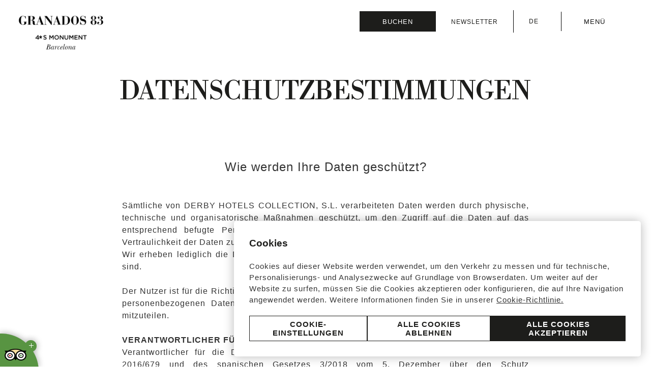

--- FILE ---
content_type: text/html; charset=utf-8
request_url: https://www.hotelgranados83.com/de/privacy
body_size: 10349
content:
<!DOCTYPE html>
<html lang="de">
    <head>
        <link rel="preconnect" href="https://fonts.googleapis.com/" crossorigin><link rel="preconnect" href="https://fonts.gstatic.com/" crossorigin><link rel="preload" as="style" href="https://fonts.googleapis.com/css?family=Libre+Bodoni:ital,wght@0,400;0,500;0,600,0,700;1,400;1,500;1,600;1,700;1,800;1,900|Inter,+IBM+Plex+Sans:ital,wght@0,300;0,400;0,500;0,600;0,700;1,300;1,400;1,500;1,600;1,700;1,800;1,900|Inter,+IBM+Plex+Sans:ital,wght@0,300;0,400;0,500;0,600;0,700;1,300;1,400;1,500;1,600;1,700;1,800;1,900&display=swap"><link rel="stylesheet" href="https://fonts.googleapis.com/css?family=Libre+Bodoni:ital,wght@0,400;0,500;0,600,0,700;1,400;1,500;1,600;1,700;1,800;1,900|Inter,+IBM+Plex+Sans:ital,wght@0,300;0,400;0,500;0,600;0,700;1,300;1,400;1,500;1,600;1,700;1,800;1,900|Inter,+IBM+Plex+Sans:ital,wght@0,300;0,400;0,500;0,600;0,700;1,300;1,400;1,500;1,600;1,700;1,800;1,900&display=swap"/><style>:root{ --brand-color-1: #1D1D1B;--brand-color-1-80: #4a4a49;--brand-color-1-60: #777776;--brand-color-1-40: #a5a5a4;--brand-color-1-20: #d2d2d1;--brand-color-1-10: #e9e9e9;--brand-color-1-7: #efefef;--brand-color-1-5: #f3f3f3;--brand-color-2: #C2BAB0;--brand-color-2-80: #cec8c0;--brand-color-2-60: #dad6d0;--brand-color-2-40: #e7e3df;--brand-color-2-20: #f3f1ef;--brand-color-2-10: #f9f9f8;--brand-color-2-7: #fbfaf9;--brand-color-2-5: #fcfbfb;--brand-color-3: #A1A1A1;--brand-color-3-80: #b4b4b4;--brand-color-3-60: #c7c7c7;--brand-color-3-40: #d9d9d9;--brand-color-3-20: #ececec;--brand-color-3-10: #f6f6f6;--brand-color-3-7: #f8f8f8;--brand-color-3-5: #fafafa;--complementary-color-1: #1D1D1B;--complementary-color-1-light: #777776;--topbar-bg-color: #1D1D1B;--complementary-color-2: #FFFFFF;--complementary-color-2-light: #ffffff;--headings-color: #1D1D1B;--text-color: #333333;--small-text-color: #999999;--headings-font: "Libre Bodoni";--text-font: "Inter, IBM Plex Sans";--small-text-font: "Inter, IBM Plex Sans";--accent-banana: #FFF34A; }</style>
        
        <link rel="shortcut icon" href="https://fishhotels-sites.s3.eu-west-3.amazonaws.com/uploads/10058bd1-6ba9-4d82-b863-fd1e8395aac1/originals/granados-2.png" type="image/x-icon">

        <title>Datenschutzerklärung des Hotel Granados 83 Barcelona | OFFIZIELLE WEBSITE</title>
    <meta name="keywords" content=""/>
    <meta name="description" content="Alle von DERBY HOTELS COLLECTION, S.L. verarbeiteten Daten werden durch physische, technische und organisatorische Maßnahmen geschützt, um den Zugang zu den Informationen auf autorisiertes Personal zu beschränken und ihre Integrität, Verfügbarkeit und Vertraulichkeit zu gewährleisten."/>

            <meta name="robots" content="index,follow">
    
<!-- Google Tag Manager -->
    <script>(function(w,d,s,l,i){w[l]=w[l]||[];w[l].push({'gtm.start':
                new Date().getTime(),event:'gtm.js'});var f=d.getElementsByTagName(s)[0],
            j=d.createElement(s),dl=l!='dataLayer'?'&l='+l:'';j.async=true;j.src=
            'https://www.googletagmanager.com/gtm.js?id='+i+dl;f.parentNode.insertBefore(j,f);
        })(window,document,'script','dataLayer','GTM-59M4LS');</script>
    <!-- End Google Tag Manager -->


            <link rel="canonical" href="https://www.hotelgranados83.com/de/privacy">
        <link rel="alternate" hreflang="x-default" href="https://www.hotelgranados83.com/es/privacy" />
    
    
                    <link rel="alternate" hreflang="fr" href="https://www.hotelgranados83.com/fr/privacy" />
            
                    <link rel="alternate" hreflang="ca" href="https://www.hotelgranados83.com/ca/privacy" />
            
                    <link rel="alternate" hreflang="es" href="https://www.hotelgranados83.com/es/privacy" />
            
                    <link rel="alternate" hreflang="en" href="https://www.hotelgranados83.com/en/privacy" />
            
                    <link rel="alternate" hreflang="de" href="https://www.hotelgranados83.com/de/privacy" />
            
                    <link rel="alternate" hreflang="it" href="https://www.hotelgranados83.com/it/privacy" />
            
            
    
<meta name="csrf-token" content="MVoqWrfqg6Psj5Gt9ZwkFhRi4o8eetmTUBwA2eRs">
        <meta property="og:url" content="https://www.hotelgranados83.com/de/privacy"/>
        <meta property="og:title" content=""/>
    <meta property="og:description" content=""/>
        
    <meta name="twitter:card" content="summary"/>
    <meta name="twitter:url" content="https://www.hotelgranados83.com/de/privacy"/>
        <meta name="twitter:title" content=""/>
    <meta name="twitter:description" content=""/>
            <link media="all" rel="stylesheet" href="https://www.hotelgranados83.com/designs/design-derby-01/design-derby-01.css?v=1.2.5" /><link rel="preload" as="style" href=https://static.mirai.com/core/index.css?v=1.2.5" onload="this.onload=null;this.rel='stylesheet'"><link rel="stylesheet" type="text/css" href="https://api.fishhotels.com/public/sites/10058bd1-6ba9-4d82-b863-fd1e8395aac1/stylesheet/styles/booking-engine?v=1.2.5"><link rel="stylesheet" type="text/css" href="https://api.fishhotels.com/public/sites/10058bd1-6ba9-4d82-b863-fd1e8395aac1/stylesheet/styles/booking-engine-container?v=1.2.5">
        <meta name="viewport" content="width=device-width, initial-scale=1">
        <!-- POP UP -->


        
        
                    <link media="all" rel="stylesheet" href="https://www.hotelgranados83.com/css/bnn-cookies.css?v=1.0.5" />
<script src="https://www.hotelgranados83.com/js/bnn-cookies.js?v=1.0.5" type="text/javascript"></script>
<script type="text/javascript">
    let texts = {
        "banner": {
            "title": "Cookies",
            "text": "Cookies auf dieser Website werden verwendet, um den Verkehr zu messen und für technische, Personalisierungs- und Analysezwecke auf Grundlage von Browserdaten. Um weiter auf der Website zu surfen, müssen Sie die Cookies akzeptieren oder konfigurieren, die auf Ihre Navigation angewendet werden. Weitere Informationen finden Sie in unserer <a href='https://www.hotelgranados83.com/de/cookies' target='_blank' >Cookie-Richtlinie.</a>",
            "show-config-btn": "Cookie-Einstellungen",
            "reject-all-btn": "Alle Cookies ablehnen",
            "accept-all-btn": "Alle Cookies akzeptieren",
        },
        "layer": {
            "title": "Erweiterte Cookie-Optionen",
            "text": "Um weiter auf der Website zu surfen, müssen Sie die Cookies akzeptieren oder konfigurieren, die auf Ihre Navigation angewendet werden.",
            "show-more": "Mehr Informationen",
            "show-more-link": "https://www.hotelgranados83.com/de/cookies",
            "essential.title": "Unbedingt erforderlich",
            "essential.text": "Diese Cookies sind erforderlich, um die grundlegende Website-Funktionalität zu ermöglichen.",
            "customization.title": "Einstellungen oder Funktionalität",
            "customization.text": "Diese Cookies ermöglichen es uns, relevante Informationen zu speichern, um zwischen Benutzern zu unterscheiden und ihnen eine persönliche Erfahrung zu bieten.",
            "analytical.title": "Statistiken",
            "analytical.text": "Diese Cookies ermöglichen es uns, die Nutzung unserer Website durch Benutzer zu überwachen und zu analysieren.",
            "marketing.title": "Marketing",
            "marketing.text": "Diese Cookies werden verwendet, um gezielte und personalisierte Werbung auf Grundlage des Benutzerprofils anzubieten.",
            "non-classified.title": "Nicht eingeteilt",
            "non-classified.text": "Diese Cookies wurden nicht in Kategorien von Cookies nach ihrem Typ und Zweck eingeteilt.",
            "privacy-label": "Lesen Sie unsere Datenschutzrichtlinie",
            "privacy-link": "https://www.hotelgranados83.com/de/privacy",
            "reject-btn": "Alle ablehnen",
            "accept-btn": "Akzeptieren",
            "accept-all-btn": "Alles akzeptieren"
        }
    };

    const bnnCcm = new BnnCcm(texts);
    bnnCcm.manage();
</script>

<script>
    // Define dataLayer and the gtag function.
    window.dataLayer = window.dataLayer || [];
    function gtag(){dataLayer.push(arguments);}

    // Set default consent to 'denied' as a placeholder
    // Determine actual values based on your own requirements
    gtag('consent', 'default', {
        'ad_storage': 'denied',
        'ad_user_data': 'denied',
        'ad_personalization': 'denied',
        'analytics_storage': 'denied',
        'functionality_storage': 'denied',
        'personalization_storage': 'denied',
        'security_storage': 'granted'
    });

    function updateGtagConsent(consent) {
        // Update the consent value in the dataLayer
        gtag('consent', 'update', consent);
    }
</script>
            </head>
        <body class="preload" data-desktop-width="1200">
        <!-- Google Tag Manager (noscript) -->
    <noscript><iframe src="https://www.googletagmanager.com/ns.html?id=GTM-59M4LS"
                      height="0" width="0" style="display:none;visibility:hidden"></iframe></noscript>
    <!-- End Google Tag Manager (noscript) -->


                <div class="l-site-wrapper">
            <header class="c-header js-header">
    <div class="c-header__start">
        <a class="c-header__logo c-header__logo--color c-logo"
           href="https://www.hotelgranados83.com/de"
           title="Hotel Granados">
            <img class="c-logo__image lazyload"
                 src="https://fishhotels-sites.s3.eu-west-3.amazonaws.com/uploads/10058bd1-6ba9-4d82-b863-fd1e8395aac1/originals/granados.png"
                 title="Hotel Granados"
                 alt="Logo Hotel Granados">
        </a>
        <a class="c-header__logo c-header__logo--white c-logo"
           href="https://www.hotelgranados83.com/de"
           title="Hotel Granados">
            <img class="c-logo__image lazyload"
                 src="https://fishhotels-sites.s3.eu-west-3.amazonaws.com/uploads/10058bd1-6ba9-4d82-b863-fd1e8395aac1/originals/granados-1.png"
                 title="Hotel Granados"
                 alt="Logo Hotel Granados">
        </a>
    </div>

    <div class="c-header__end">
        <div class="c-header__actions c-actions">
            <button type="button" class="c-actions__button c-actions__button--booking
         js-modal-action         "
        title="Reservierung prüfen"
        aria-label="Reservierung prüfen"
         data-modal-name="booking-layer"                 >
        <span class="c-actions__label ">
        Buchen
    </span>
</button>
            <style>
                .c-header__actions {
                    gap: 0;
                }
                .c-actions__newsletter {
                    display: none;
                    padding: 10px;
                }
                @media (min-width:768px){
                    .c-actions__newsletter {
                        display: block;
                    }
                }
                .c-actions__item {
                    padding: 10px 30px;
                    border-right: 1px solid black;
                }
                .is-transparent .c-actions__item {
                    border-right: 1px solid white;
                }
                .c-actions__item-menu {
                    padding: 10px 30px;
                }
            </style>
            <div class="c-newsletter__form">
        <div class="c-actions__newsletter c-actions__button c-actions__item">
            <a href="https://www.hotelgranados83.com/de/newsletter" target="_self" title="Newsletter" class="c-lang-selector__action">
                <span class="c-lang-selector__lang">NEWSLETTER</span>
            </a>
        </div>
    </div>
            <div class="c-actions__lang-selector c-lang-selector--dropdown c-actions__item c-lang-selector js-lang-selector">
                    <div class="c-lang-selector__action  js-lang-selector-action ">
                                                    <span class="c-lang-selector__lang">
                        de
                    </span>
                                                    <svg class=" c-icon  c-lang-selector__arrow">
                        <use xlink:href="/designs/design-derby-01/design-derby-01-symbols.svg?v=1.1.1#icon--expand"
                             fill="/designs/design-derby-01/design-derby-01-symbols.svg?v=1.1.1#" />
                    </svg>
                            </div>
                                        <ul class="c-lang-selector__list  js-lang-selector-list ">
                                                            <li class="c-lang-selector__item js-lang-selector-item ">
                            <a href="https://www.hotelgranados83.com/fr/privacy" title="Confidentialité">
                                fr
                            </a>
                        </li>
                                                                                <li class="c-lang-selector__item js-lang-selector-item ">
                            <a href="https://www.hotelgranados83.com/ca/privacy" title="Privacitat">
                                ca
                            </a>
                        </li>
                                                                                <li class="c-lang-selector__item js-lang-selector-item ">
                            <a href="https://www.hotelgranados83.com/es/privacy" title="Privacidad">
                                es
                            </a>
                        </li>
                                                                                <li class="c-lang-selector__item js-lang-selector-item ">
                            <a href="https://www.hotelgranados83.com/en/privacy" title="Privacy">
                                en
                            </a>
                        </li>
                                                                                                                    <li class="c-lang-selector__item js-lang-selector-item ">
                            <a href="https://www.hotelgranados83.com/it/privacy" title="Privacy">
                                it
                            </a>
                        </li>
                                                </ul>
            </div>
            <button type="button" class="c-actions__button c-actions__button--menu js-modal-action js-modal-action-menu c-actions__item-menu"
        data-modal-name="menu"
        data-menu-open="Menü"
         data-menu-close="Schließen"         title="Menü">
    <svg class="c-actions__icon-menu c-icon">
        <use href="/designs/design-derby-01/design-derby-01-symbols.svg?v=1.1.1#icon--menu" fill="/designs/design-derby-01/design-derby-01-symbols.svg?v=1.1.1#" />
    </svg>
    <svg class="c-actions__icon-close c-icon  ">
        <use href="/designs/design-derby-01/design-derby-01-symbols.svg?v=1.1.1#icon--menu-close" fill="/designs/design-derby-01/design-derby-01-symbols.svg?v=1.1.1#" />
    </svg>
    <span class="c-actions__label js-label-menu">
                    Menü
            </span>
</button>
        </div>
    </div>
    <nav class="c-nav c-header__nav js-nav js-modal" data-modal-name="menu">
        <div class="c-nav__inner">
            <div class="c-nav__claim">Erkunden Sie das Hotel</div>
            <ul class="c-nav__menu">
                                                            <li class="c-nav__menu-item js-menu-item "  aria-haspopup="true" >
                            <div class="c-nav__link-wrapper">
                                <a href="https://www.hotelgranados83.com/de/Schlafzimmer" class="c-nav__link"
                                   title="Schlafzimmer">
                                    Schlafzimmer
                                </a>
                                                                    <svg class="c-nav__arrow c-icon  js-submenu-action">
                                        <use xlink:href="/designs/design-derby-01/design-derby-01-symbols.svg?v=1.1.1#icon--expand" fill="/designs/design-derby-01/design-derby-01-symbols.svg?v=1.1.1#" />
                                    </svg>
                                                            </div>
                                                            <ul class="c-nav__submenu js-submenu">
                                                                                                                        <li class="c-nav__submenu-item ">
                                                <a href="https://www.hotelgranados83.com/de/familienzimmer"
                                                   class="c-nav__submenu-link " title="Familienzimmer">
                                                    Familienzimmer
                                                </a>
                                            </li>
                                                                                                                                                                <li class="c-nav__submenu-item ">
                                                <a href="https://www.hotelgranados83.com/de/duplex-zimmer"
                                                   class="c-nav__submenu-link " title="Duplex Zimmer">
                                                    Duplex Zimmer
                                                </a>
                                            </li>
                                                                                                                                                                <li class="c-nav__submenu-item ">
                                                <a href="https://www.hotelgranados83.com/de/executive-doppelzimmer"
                                                   class="c-nav__submenu-link " title="Executive-Doppelzimmer">
                                                    Executive-Doppelzimmer
                                                </a>
                                            </li>
                                                                                                                                                                <li class="c-nav__submenu-item ">
                                                <a href="https://www.hotelgranados83.com/de/standard-doppelzimmer"
                                                   class="c-nav__submenu-link " title="Standard-Doppelzimmer">
                                                    Standard-Doppelzimmer
                                                </a>
                                            </li>
                                                                                                                                                                <li class="c-nav__submenu-item ">
                                                <a href="https://www.hotelgranados83.com/de/executive-einzelzimmer"
                                                   class="c-nav__submenu-link " title="Executive Einzelzimmer">
                                                    Executive Einzelzimmer
                                                </a>
                                            </li>
                                                                                                                                                                <li class="c-nav__submenu-item ">
                                                <a href="https://www.hotelgranados83.com/de/einzelzimmer"
                                                   class="c-nav__submenu-link " title="Einzelzimmer">
                                                    Einzelzimmer
                                                </a>
                                            </li>
                                                                                                            </ul>
                                                    </li>
                                                                                <li class="c-nav__menu-item js-menu-item " >
                            <div class="c-nav__link-wrapper">
                                <a href="https://www.hotelgranados83.com/de/bildergalerie" class="c-nav__link"
                                   title="Bildergalerie &amp; virtual tour">
                                    Bildergalerie &amp; virtual tour
                                </a>
                                                            </div>
                                                    </li>
                                                                                <li class="c-nav__menu-item js-menu-item "  aria-haspopup="true" >
                            <div class="c-nav__link-wrapper">
                                <a href="https://www.hotelgranados83.com/de/bar-restaurant" class="c-nav__link"
                                   title="Bar, restaurant &amp; terrasse">
                                    Bar, restaurant &amp; terrasse
                                </a>
                                                                    <svg class="c-nav__arrow c-icon  js-submenu-action">
                                        <use xlink:href="/designs/design-derby-01/design-derby-01-symbols.svg?v=1.1.1#icon--expand" fill="/designs/design-derby-01/design-derby-01-symbols.svg?v=1.1.1#" />
                                    </svg>
                                                            </div>
                                                            <ul class="c-nav__submenu js-submenu">
                                                                                                                        <li class="c-nav__submenu-item ">
                                                <a href="https://www.hotelgranados83.com/de/fruehstueck"
                                                   class="c-nav__submenu-link " title="Fruehstueck">
                                                    Fruehstueck
                                                </a>
                                            </li>
                                                                                                                                                                <li class="c-nav__submenu-item ">
                                                <a href="https://www.hotelgranados83.com/de/restaurant"
                                                   class="c-nav__submenu-link " title="Restaurant für Gruppen">
                                                    Restaurant für Gruppen
                                                </a>
                                            </li>
                                                                                                                                                                <li class="c-nav__submenu-item ">
                                                <a href="https://www.hotelgranados83.com/de/terrasse-bar-8"
                                                   class="c-nav__submenu-link " title="Terrasse bar 8">
                                                    Terrasse bar 8
                                                </a>
                                            </li>
                                                                                                                                                                <li class="c-nav__submenu-item ">
                                                <a href="https://www.hotelgranados83.com/de/g-bar"
                                                   class="c-nav__submenu-link " title="G bar">
                                                    G bar
                                                </a>
                                            </li>
                                                                                                            </ul>
                                                    </li>
                                                                                <li class="c-nav__menu-item js-menu-item " >
                            <div class="c-nav__link-wrapper">
                                <a href="https://www.hotelgranados83.com/de/erlebnisse" class="c-nav__link"
                                   title="Erlebnisse">
                                    Erlebnisse
                                </a>
                                                            </div>
                                                    </li>
                                                                                <li class="c-nav__menu-item js-menu-item "  aria-haspopup="true" >
                            <div class="c-nav__link-wrapper">
                                <a href="https://www.hotelgranados83.com/de/veranstaltungen" class="c-nav__link"
                                   title="Veranstaltungen">
                                    Veranstaltungen
                                </a>
                                                                    <svg class="c-nav__arrow c-icon  js-submenu-action">
                                        <use xlink:href="/designs/design-derby-01/design-derby-01-symbols.svg?v=1.1.1#icon--expand" fill="/designs/design-derby-01/design-derby-01-symbols.svg?v=1.1.1#" />
                                    </svg>
                                                            </div>
                                                            <ul class="c-nav__submenu js-submenu">
                                                                                                                                                                                                                                                                                <li class="c-nav__submenu-item ">
                                                <a href="https://www.hotelgranados83.com/de/angebot-fuer-veranstaltungen"
                                                   class="c-nav__submenu-link " title="Kostenvoranschlag Anfordern">
                                                    Kostenvoranschlag Anfordern
                                                </a>
                                            </li>
                                                                                                            </ul>
                                                    </li>
                                                                                <li class="c-nav__menu-item js-menu-item " >
                            <div class="c-nav__link-wrapper">
                                <a href="https://www.hotelgranados83.com/de/lage" class="c-nav__link"
                                   title="Lage">
                                    Lage
                                </a>
                                                            </div>
                                                    </li>
                                                                                <li class="c-nav__menu-item js-menu-item " >
                            <div class="c-nav__link-wrapper">
                                <a href="https://www.hotelgranados83.com/de/was-in-barcelona-zu-tun" class="c-nav__link"
                                   title="Was in barcelona zu tun">
                                    Was in barcelona zu tun
                                </a>
                                                            </div>
                                                    </li>
                                                                                <li class="c-nav__menu-item js-menu-item " >
                            <div class="c-nav__link-wrapper">
                                <a href="https://www.hotelgranados83.com/de/faqs-haufig-gestellte-fragen" class="c-nav__link"
                                   title="Häufig gestellte Fragen">
                                    Häufig gestellte Fragen
                                </a>
                                                            </div>
                                                    </li>
                                                </ul>
            <div class="c-layer-footer">
                <div class="c-layer-footer__text-wrapper-01">
                                            <div>T: <a href="tel:+34 934 929 670">+34 934 929 670</a></div>
                                                                <div>E: <a href="mailto:granados83@derbyhotels.com">granados83@derbyhotels.com</a></div>
                                                                <div>F: +34 934 929 690</div>
                                    </div>
                <div class="c-layer-footer__text-wrapper-02">
                    <div>Enric Granados, 83</div>
                    <div>08008 Barcelona Spanien</div>
                </div>
                <div class="c-layer-footer__social">
                                                                        <a href="https://www.facebook.com/DerbyHotelsCollection" target="_blank" rel="nofollow noopener noreferrer" title="facebook">
                                <svg class="c-icon">
                                    <use xlink:href="/designs/design-derby-01/design-derby-01-symbols.svg?v=1.1.1#icon--social-facebook"
                                         fill="/designs/design-derby-01/design-derby-01-symbols.svg?v=1.1.1#" />
                                </svg>
                            </a>
                                                    <a href="https://www.instagram.com/derby_hotels/" target="_blank" rel="nofollow noopener noreferrer" title="instagram">
                                <svg class="c-icon">
                                    <use xlink:href="/designs/design-derby-01/design-derby-01-symbols.svg?v=1.1.1#icon--social-instagram"
                                         fill="/designs/design-derby-01/design-derby-01-symbols.svg?v=1.1.1#" />
                                </svg>
                            </a>
                                                            </div>
            </div>
            <div class="c-nav__lang-selector c-lang-selector--inline c-lang-selector js-lang-selector">
                                        <ul class="c-lang-selector__list ">
                                                            <li class="c-lang-selector__item js-lang-selector-item ">
                            <a href="https://www.hotelgranados83.com/fr/privacy" title="Confidentialité">
                                fr
                            </a>
                        </li>
                                                                                <li class="c-lang-selector__item js-lang-selector-item ">
                            <a href="https://www.hotelgranados83.com/ca/privacy" title="Privacitat">
                                ca
                            </a>
                        </li>
                                                                                <li class="c-lang-selector__item js-lang-selector-item ">
                            <a href="https://www.hotelgranados83.com/es/privacy" title="Privacidad">
                                es
                            </a>
                        </li>
                                                                                <li class="c-lang-selector__item js-lang-selector-item ">
                            <a href="https://www.hotelgranados83.com/en/privacy" title="Privacy">
                                en
                            </a>
                        </li>
                                                                                <li class="c-lang-selector__item js-lang-selector-item  is-active ">
                            <a href="https://www.hotelgranados83.com/de/privacy" title="Datenschutz">
                                de
                            </a>
                        </li>
                                                                                <li class="c-lang-selector__item js-lang-selector-item ">
                            <a href="https://www.hotelgranados83.com/it/privacy" title="Privacy">
                                it
                            </a>
                        </li>
                                                </ul>
            </div>
        </div>
    </nav>
</header>
            <div class="l-site-content js-site-content ">
                                        <section class="b-heading fishh-block  fishh-editable-old" data-fishh-block=heading data-fishh-block-id=4771accf-d3b6-4c74-abb4-23950ec619b0>
        <div class="b-heading__inner">
                            <h1 class="b-heading__title"  data-fishh-ref="title">
                DATENSCHUTZBESTIMMUNGEN
                </h1>
                    </div>
    </section>
                                <section class="b-content-text fishh-block  fishh-editable-old" data-fishh-block=content-text data-fishh-block-id=3736d5c6-2c5c-41c7-8e7e-3074b87e1294>
    <div class="b-content-text__inner" data-fishh-ref="text">
        <div class="c-rich-text">
            <p style="font-size: 24px; text-align: center;">Wie werden Ihre Daten gesch&uuml;tzt?<br /><br /></p><div style="text-align: justify;">S&auml;mtliche von DERBY HOTELS COLLECTION, S.L. verarbeiteten Daten werden durch physische, technische und organisatorische Ma&szlig;nahmen gesch&uuml;tzt, um den Zugriff auf die Daten auf das entsprechend befugte Personal zu beschr&auml;nken und um die Sicherheit, Verf&uuml;gbarkeit und Vertraulichkeit der Daten zu gew&auml;hrleisten.</div><div style="text-align: justify;">Wir erheben lediglich die Daten, die zur Erf&uuml;llung des Zwecks der Datenverarbeitung notwendig sind.<br /><br /></div><div style="text-align: justify;">Der Nutzer ist f&uuml;r die Richtigkeit der DERBY HOTELS COLLECTION, S.L. zur Verf&uuml;gung gestellten personenbezogenen Daten verantwortlich und verpflichtet sich, uns jede &Auml;nderung derselben mitzuteilen.<br /><br /></div><div style="text-align: justify;"><strong>VERANTWORTLICHER F&Uuml;R DIE DATENVERARBEITUNG</strong></div><div style="text-align: justify;">Verantwortlicher f&uuml;r die Datenverarbeitung im Sinne der Datenschutz-Grundverordnung (EU) 2016/679 und des spanischen Gesetzes 3/2018 vom 5. Dezember &uuml;ber den Schutz personenbezogener Daten und die Gew&auml;hrleistung digitaler Rechte ist DERBY HOTELS COLLECTION, S.L. mit Gesch&auml;ftssitz unter der Anschrift C/ Val&egrave;ncia 284, 08007 Barcelona.<br /><br /></div><div style="text-align: justify;"><strong>ZWECK</strong></div><div style="text-align: justify;">Ihre Daten werden zu einem oder mehreren der folgenden Zwecke verarbeitet:</div><div style="text-align: justify;"><ol><li><strong>BEARBEITUNG EINER ANGEBOTSANFRAGE ODER EINER BUCHUNG VON PRIVATPERSONEN:</strong> Falls Sie als Privatperson &uuml;ber das Formular &bdquo;Angebote&ldquo; oder &bdquo;Angebotsanfrage&ldquo; einen Kostenvoranschlag f&uuml;r eine Veranstaltung anfordern bzw. ein Zimmer in unseren Hotels, Apartments oder Aparthotels buchen m&ouml;chten, erfolgt die Datenverarbeitung zum Zwecke der Bereitstellung der f&uuml;r den Vertragsabschluss im Zusammenhang mit Ihrer Anfrage bzw. Buchung erforderlichen Informationen sowie zur Abwicklung der Gesch&auml;fts-/Vertragsbeziehung und der Zahlungs- und Buchhaltungsvorg&auml;nge in Verbindung mit den letztendlich vertraglich vereinbarten Leistungen.</li><li><strong>ABWICKLUNG DER GESCH&Auml;FTSBEZIEHUNG MIT AGENTUREN UND UNTERNEHMEN:</strong> Falls Sie sich (&uuml;ber das Formular &bdquo;Agenturen und Unternehmen&ldquo;) &uuml;ber die f&uuml;r Unternehmenskunden geltenden Preise und Bedingungen f&uuml;r die Vergabe von Unterk&uuml;nften und die Organisation von Veranstaltungen informieren m&ouml;chten, erfolgt die Datenverarbeitung zum Zwecke der Bereitstellung der f&uuml;r den Vertragsabschluss im Zusammenhang mit den gew&uuml;nschten Dienstleistungen erforderlichen Informationen sowie zur Abwicklung der Gesch&auml;fts-/Vertragsbeziehung und der Zahlungs- und Buchhaltungsvorg&auml;nge in Verbindung mit den letztendlich vertraglich vereinbarten Leistungen und/oder der Zahlung angefallener Provisionen und Honorare.</li><li><strong>BEREITSTELLUNG VON INFORMATIONEN ODER BETEILIGUNG AN WERBEVERANSTALTUNGEN BZW. AM BLOG:</strong> Falls Sie regelm&auml;&szlig;ig oder unregelm&auml;&szlig;ig spezifische und/oder allgemeine Informationen anfordern oder sich an einer Werbeveranstaltung oder am Blog beteiligen m&ouml;chten, k&ouml;nnen Sie dies &uuml;ber eines der folgenden Formulare tun: &bdquo;Kontakt&ldquo;, &bdquo;Newsletter&ldquo;, &bdquo;Blog&ldquo; und/oder &bdquo;Login Gesch&uuml;tzter Bereich/Presse&ldquo;. Die Datenverarbeitung erfolgt zum Zwecke der Bereitstellung von Informationen &ndash; auch auf elektronischem Wege &ndash; &uuml;ber s&auml;mtliche Dienstleistungen der Unternehmensgruppe DERBY HOTELS COLLECTION (einschlie&szlig;lich des &Auml;gyptischen Museums und der Stiftung Fundaci&oacute; Arqueol&ograve;gica Clos), die f&uuml;r Sie von Interesse sein k&ouml;nnten, und zur Erm&ouml;glichung der Beteiligung an Werbeveranstaltungen oder am Blog.</li><li><strong>BEARBEITUNG IHRER BEWERBUNG UM EINE ARBEITSSTELLE:</strong> Falls Sie sich um eine Arbeitsstelle innerhalb der Unternehmensgruppe DERBY HOTELS COLLECTION (einschlie&szlig;lich des &Auml;gyptischen Museums und der Stiftung Fundaci&oacute; Arqueol&ograve;gica Clos) bewerben und Ihren Lebenslauf &uuml;ber das Formular &bdquo;Stellenangebote&ldquo; &uuml;bermitteln m&ouml;chten, erfolgt die Datenverarbeitung zum Zwecke der Abwicklung des entsprechenden Auswahlverfahrens.</li></ol></div><div style="text-align: justify;"><strong><br />EMPF&Auml;NGER UND INTERNATIONALE DATEN&Uuml;BERMITTLUNGEN</strong></div><div style="text-align: justify;">Ihre Daten k&ouml;nnen auf internationaler Ebene aufgrund gesetzlicher Vorgaben an Beh&ouml;rden und andere Dritte sowie an Unternehmen oder Einrichtungen, die der Unternehmensgruppe DERBY HOTELS COLLECTION angeh&ouml;ren oder mit dieser zusammenarbeiten (einschlie&szlig;lich des &Auml;gyptischen Museums und der Stiftung Fundaci&oacute; Arqueol&ograve;gica Clos), und an sonstige Dritte weitergegeben und/oder &uuml;bermittelt werden, falls dies zur Erf&uuml;llung der angegebenen Zwecke erforderlich ist.</div><div style="text-align: justify;">Bei Teilnahme an einer Werbeveranstaltung ist es m&ouml;glich, dass Ihr eigenes Bild zu Werbezwecken per Foto und/oder Video aufgenommen und auf der Website oder in den Medien ver&ouml;ffentlicht wird. Ohne Ihre ausdr&uuml;ckliche Genehmigung f&uuml;r eine kostenlose zeitlich und r&auml;umlich unbegrenzte Nutzung des entsprechenden Foto- bzw. Videomaterials k&ouml;nnen wir Ihre Teilnahme an den genannten Veranstaltungen nicht garantieren.<br /><br /></div><div style="text-align: justify;"><strong>RECHTSGRUNDLAGEN</strong></div><div style="text-align: justify;"><ol><li>Falls der Zweck der Datenverarbeitung <strong>BEARBEITUNG EINER ANGEBOTSANFRAGE ODER EINER BUCHUNG VON PRIVATPERSONEN</strong> lautet:Rechtsgrundlage der Datenverarbeitung und eventueller internationaler Daten&uuml;bermittlungen sind der mit Ihnen zu schlie&szlig;ende Vertrag bzw. Vorvertrag und in Bezug auf jeden anderen Zweck, der nicht durch den Vertrag bzw. Vorvertrag legitimiert werden kann, Ihre ausdr&uuml;ckliche Einwilligung, die Sie nach Kenntnisnahme aus freien St&uuml;cken und eindeutig durch die Annahme der vorliegenden Datenschutzerkl&auml;rung und das Ausf&uuml;llen des Formulars best&auml;tigen.</li><li>Falls der Zweck der Datenverarbeitung <strong>ABWICKLUNG DER GESCH&Auml;FTSBEZIEHUNG MIT AGENTUREN UND UNTERNEHMEN</strong> lautet:Rechtsgrundlage der Datenverarbeitung und eventueller internationaler Daten&uuml;bermittlungen sind der mit Ihnen und Ihrem Unternehmen zu schlie&szlig;ende Vertrag bzw. Vorvertrag und in Bezug auf jeden anderen Zweck, der nicht durch den Vertrag bzw. Vorvertrag legitimiert werden kann, Ihre ausdr&uuml;ckliche Einwilligung, die Sie nach Kenntnisnahme aus freien St&uuml;cken und eindeutig durch die Annahme der vorliegenden Datenschutzerkl&auml;rung und das Ausf&uuml;llen des Formulars best&auml;tigen.</li><li>Falls der Zweck der Datenverarbeitung <strong>BEREITSTELLUNG VON INFORMATIONEN ODER BETEILIGUNG AN WERBEVERANSTALTUNGEN BZW. AM BLOG</strong> lautet: Rechtsgrundlage der Datenverarbeitung und eventueller internationaler Daten&uuml;bermittlungen ist Ihre ausdr&uuml;ckliche Einwilligung, die Sie nach Kenntnisnahme aus freien St&uuml;cken und eindeutig durch die Annahme der vorliegenden Datenschutzerkl&auml;rung und das Ausf&uuml;llen des Formulars best&auml;tigen. Im Falle einer Anfrage zur Teilnahme an einer Werbeveranstaltung erteilen Sie durch das Ausf&uuml;llen des Formulars nach Kenntnisnahme aus freien St&uuml;cken und eindeutig au&szlig;erdem Ihre ausdr&uuml;ckliche Einwilligung zur m&ouml;glichen Verwendung Ihres eigenen (per Foto und/oder Video aufgenommenen) Bildes.</li><li>Falls der Zweck der Datenverarbeitung <strong>BEARBEITUNG IHRER BEWERBUNG UM EINE ARBEITSSTELLE</strong> lautet: Rechtsgrundlage der Datenverarbeitung und eventueller internationaler Daten&uuml;bermittlungen ist Ihre ausdr&uuml;ckliche Einwilligung, die Sie nach Kenntnisnahme aus freien St&uuml;cken und eindeutig durch die Annahme der vorliegenden Datenschutzerkl&auml;rung, das Ausf&uuml;llen des entsprechenden Formulars und die &Uuml;bermittlung Ihres Lebenslaufs best&auml;tigen.</li></ol><strong>NUTZUNG DER DATEN UND SPEICHERDAUER</strong></div><div style="text-align: justify;">Sollten Sie uns nicht alle im entsprechenden Formular angeforderten Angaben zur Verf&uuml;gung stellen, k&ouml;nnen wir Ihre Anfrage m&ouml;glicherweise nicht bearbeiten. In keinem Falle werden ausgehend von Ihren Daten Profile erstellt oder automatisch individuelle Entscheidungen getroffen.</div><div style="text-align: justify;">Im Rahmen der durch Ihre ausdr&uuml;ckliche Einwilligung legitimierten Datenverarbeitung werden Ihre Daten so lange aufbewahrt, bis Sie deren L&ouml;schung beantragen oder Ihre Einwilligung widerrufen (Ausnahme: Im Falle von Bewerbern, die ihren Lebenslauf einreichen, werden die Daten innerhalb eines Zeitraums von h&ouml;chstens 1 Jahr nach Abschluss des Auswahlverfahrens sicher vernichtet).</div><div style="text-align: justify;">Ist die Rechtsgrundlage ein Vertrag bzw. Vorvertrag, werden Ihre Daten so lange aufbewahrt, wie es f&uuml;r die Vertragserf&uuml;llung notwendig ist, sowie bis zu 5 Jahre nach Vertragsende bzw. bis die gesetzliche Aufbewahrungspflicht abgelaufen ist.</div><div style="text-align: justify;"><strong>RECHTE DER BETROFFENEN PERSON</strong></div><div style="text-align: justify;">Sie haben das Recht, eine erteilte Einwilligung zu widerrufen sowie auf die Sie betreffenden bei uns gespeicherten personenbezogenen Daten zuzugreifen, sie zu berichtigen, sie l&ouml;schen zu lassen, der Verarbeitung zu widersprechen und die Einschr&auml;nkung der Verarbeitung bzw. die &Uuml;bertragbarkeit Ihrer Daten zu verlangen. Bitte senden Sie diesbez&uuml;glich einen formlosen, von Ihnen unterzeichneten schriftlichen Antrag sowie eine Fotokopie eines g&uuml;ltigen Ausweisdokuments, das Ihre Identit&auml;t belegt (Personalausweis, Reisepass) an folgende Anschrift: PROTECCI&Oacute;N DE DATOS - DERBY HOTELS COLLECTION, S.L., C/ Val&egrave;ncia 284, 08007, Barcelona. Tel.: +34 93 366 88 00. E-Mail: marketing@derbyhotels.com.</div><div style="text-align: justify;">Dar&uuml;ber hinaus haben Sie das Recht auf Beschwerde bei einer Aufsichtsbeh&ouml;rde.</div><div style="text-align: justify;">Bei Aus&uuml;bung der Rechte durch einen Vertreter m&uuml;ssen dem Antrag eine ausdr&uuml;ckliche Vollmacht und eine Fotokopie des Personalausweises, Reisepasses oder eines gleichwertigen Ausweisdokuments des Vertreters sowie der vertretenen Partei beigef&uuml;gt werden.</div>
        </div>
    </div>
</section>
                        </div>
            <footer class="c-footer">
    <style>
        @media (min-width: 768px) {
            .c-newsletter-mobile {
                display: none;
            }
        }
    </style>

    <div class="c-newsletter c-newsletter-mobile">
        <div class="c-newsletter__inner">
            <p class="c-newsletter__title">
                ERFAHREN SIE ALS ERSTER DIE NEUIGKEITEN DER DERBY HOTELS COLLECTION
            </p>
            <div class="c-newsletter__form">
                <a class="c-newsletter__button" href="https://www.hotelgranados83.com/de/newsletter" title="Newsletter" target="_self">
                    <span class="c-newsletter__button-text">
                        Abonnieren Sie sich
                    </span>
                </a>
            </div>
        </div>
    </div>
    <div class="c-footer-main">
        <div class="c-footer-main__inner">
            <div class="c-footer-main__start">
                <a class="c-footer-main__logo c-footer-main__logo--start c-logo"
                   href="https://www.hotelgranados83.com/de"
                   title="Hotel Granados">
                    <img class="c-logo__image lazyload"
                         src="https://fishhotels-sites.s3.eu-west-3.amazonaws.com/uploads/10058bd1-6ba9-4d82-b863-fd1e8395aac1/originals/granados.png"
                         title="Hotel Granados"
                         alt="Logo Hotel Granados">
                </a>
            </div>
            <div class="c-footer-main__middle">
                
                <ul class="c-footer-main__list-links">
            <li class="c-footer-main__list-item">
            <a href="https://derbyhotels.epreselec.com/Ofertas/Ofertas.aspx"
               target="_blank" title="Job Board">
                Jobangebote
            </a>
        </li>
        <li class="c-footer-main__list-item">
        <a href="https://www.derbyhotels.com/de/media-center"
           target="_blank" title="Presse">
            Presse
        </a>
    </li>
            <li class="c-footer-main__list-item">
            <a href="https://www.hotelgranados83.com/de/cookies" target="_self" title="Cookies">
                Cookies
            </a>
        </li>
    </ul>
<ul class="c-footer-main__list-links">
            <li class="c-footer-main__list-item">
            <a href="https://www.hotelgranados83.com/de/privacy" target="_self" title="Datenschutz">
                Datenschutz
            </a>
        </li>
    
            <li class="c-footer-main__list-item">
            <a href="https://www.hotelgranados83.com/de/legal" target="_self" title="Rechtlicher Hinweis">
                Rechtlicher Hinweis
            </a>
        </li>
    
    <li class="c-footer-main__list-item">
                            <button id="cookies-preferences-button" title="Cookie settings" class="js-open-cookies bnn-ccm__show-config">
                Cookies Set Up
            </button>
            </li>

            <li class="c-footer-main__list-item">
            <a href="https://www.hotelgranados83.com/de/site-map" target="_self" title="Webkarte">
                Webkarte
            </a>
        </li>
            <li class="c-footer-main__list-item">
            <a href="https://www.derbyhotels.com/de/nachhaltigkeit"
               target="_blank" title="Nachhaltigkeit">
                Nachhaltigkeit
            </a>
        </li>



</ul>
<ul class="c-footer-main__list-links">
                        <li class="c-footer-main__list-item">
                <a href="https://www.facebook.com/DerbyHotelsCollection"
                   target="_blank" title="facebook">
                    facebook
                </a>
            </li>
                    <li class="c-footer-main__list-item">
                <a href="https://www.instagram.com/derby_hotels/"
                   target="_blank" title="instagram">
                    instagram
                </a>
            </li>
            </ul>
            </div>
            <div class="c-footer-main__end">
                <a class="c-footer-main__logo c-footer-main__logo--end c-logo"
                   href="https://www.derbyhotels.com/de"
                   target="_blank" title="Derby Hotels">
                    <img src="https://www.hotelgranados83.com/designs/design-derby-01/images/logos/logo-derby-hotels.png" alt="Derby Hotels"
                         title="Derby Hotels" class="c-logo__image lazyload">
                </a>
            </div>
        </div>
    </div>

            <div class="c-footer-logos">
            <div class="c-footer-logos__inner">
                <div class="c-footer-logos__list">
                                                                        <a class="c-footer-logos__logo c-logo"
                               href="https://preferredhotels.com/hotels/spain/hotel-granados-83" target="_blank" title="Preferred Hotels &amp; Resorts">
                                <img class="c-logo__image"
                                     src="https://www.hotelgranados83.com/designs/design-derby-01/images/logos/logo-preferred-lifestyle.png"
                                     alt="Preferred Hotels &amp; Resorts">
                            </a>
                                                                                                <div class="c-footer-logos__logo c-logo">
                                <img class="c-logo__image"
                                     src="https://www.hotelgranados83.com/designs/design-derby-01/images/logos/logo-cardioprotected.png"
                                     alt="Cardioprotected Hotel with Defibrillator"
                                     title="Cardioprotected Hotel with Defibrillator">
                            </div>
                                                                                                <div class="c-footer-logos__logo c-logo">
                                <img class="c-logo__image"
                                     src="https://www.hotelgranados83.com/designs/design-derby-01/images/logos/logo-hotel-monument.png"
                                     alt="Hotel Monument"
                                     title="Hotel Monument">
                            </div>
                                                                                                <div class="c-footer-logos__logo c-logo">
                                <img class="c-logo__image"
                                     src="https://www.hotelgranados83.com/designs/design-derby-01/images/logos/logo-biosphere.jpg"
                                     alt="Biosphere certified"
                                     title="Biosphere certified">
                            </div>
                                                            </div>
            </div>
        </div>
        <div class="c-footer-legal">
        <div class="c-footer-legal__inner">
            <span class="c-footer-legal__copyright">
                © 2026 Derby Hotels. All rights reserved.
            </span>
        </div>
    </div>
</footer>
            <form id="booking-form" name="booking-form"
      action="" method="GET"
      target="_blank">
</form>
            <div class="fishh-block  c-booking-layer js-modal "
     data-modal-name="booking-layer" data-fishh-block="booking-layer" data-fishh-id="booking-layer">
            <button type="button" title="close" aria-label="close" class="c-booking-layer__close js-modal-action-close">
                            <span class="c-booking-layer__close-label c-booking-layer__close-label--start">Schließen</span>
                        <svg class=" c-icon  ">
    <use href="/designs/design-derby-01/design-derby-01-symbols.svg?v=1.1.1#icon--close"
         fill="/designs/design-derby-01/design-derby-01-symbols.svg?v=1.1.1#" />
</svg>
                    </button>
        <div class="c-booking-layer__inner">
                    <style>
                .c-booking-layer__form [data-mirai-component="finder"] {
                    width: 90%;
                }
            </style>
            <div class="c-booking-layer__form">
                <p class="c-booking-layer__title">Online-Buchung</p>
                <div data-mirai-id="99301325" data-type="hotel"></div>
                <div data-mirai-component="finder" data-layout="column"></div>
            </div>
                            <div class="c-booking-layer__highlight">
                <p class="c-booking-layer__title">Reservierung per Telefon</p>
                <p class="c-booking-layer__subtitle"></p>
                <a class="c-booking-layer__phone" href="tel:+34934929670"
                   title="Telefon"
                   aria-label="Telefon">
                    +34 934 929 670
                </a>
            </div>
            </div>
    </div>

                    </div>
                <script>
    var bookingEngineName = 'miraicore';
    var bookingHotelId = '99301325';
    var bookingHSRI = '';
    var currentLanguage = 'de';
    var siteId = '10058bd1-6ba9-4d82-b863-fd1e8395aac1';
    var siteName = 'Hotel Granados';
    var domain = '';
    var alertVersion = 1;
    var isCMS = 0;
    </script>
<script src="https://www.hotelgranados83.com/js/common.js?v=1.0.4" type="text/javascript"></script>
<script src="https://www.hotelgranados83.com/js/modals.js" type="text/javascript"></script>
<script type="text/javascript">
    cssVars();
</script>
    <script src="https://www.hotelgranados83.com/js/datepicker-locales/de.js"></script>
<script src="https://www.hotelgranados83.com/js/booking.js?v=1.0.12" type="text/javascript" defer></script>
        
        <script src="https://www.hotelgranados83.com/js/tripadvisor.js" type="text/javascript"  bnn-ccm__category="customization,marketing,analytical"  defer></script>

<div id="ta-widget" class="close"></div>

<div class="ta-box" id="ta-box">
    <div id="ta-box-close" class="ta-box-close"></div>
    <!--Start of Tripadvisor Script-->
        <div id="TA_selfserveprop255" class="TA_selfserveprop"><ul id="qv5R92x" class="TA_links bWzCSiFmqo4"><li id="VKqxcZ5XPq" class="hUroWC9D2MGe"><a target="_blank" href="https://www.tripadvisor.de/Hotel_Review-g187497-d585139-Reviews-Hotel_Granados_83-Barcelona_Catalonia.html"><img src="https://www.tripadvisor.de/img/cdsi/img2/branding/v2/Tripadvisor_lockup_horizontal_secondary_registered-11900-2.svg" alt="TripAdvisor"/></a></li></ul></div><script async src="https://www.jscache.com/wejs?wtype=selfserveprop&amp;uniq=255&amp;locationId=585139&amp;lang=de&amp;rating=true&amp;nreviews=0&amp;writereviewlink=false&amp;popIdx=true&amp;iswide=false&amp;border=true&amp;display_version=2" data-loadtrk onload="this.loadtrk=true"></script>
    <!--End of Tripadvisor Script-->
</div>
<link rel="stylesheet" href="https://www.hotelgranados83.com/css/addons/marketing/tripadvisor/styles.css">
    
        <script src="https://www.hotelgranados83.com/js/booking/booking-style-widget.js?v=1.1.1" type="text/javascript" defer></script><script type="module" defer src="https://static.mirai.com/core/index.js?v=1.1.1" data-cookieconsent="necessary"></script><script src="https://www.hotelgranados83.com/designs/design-derby-01/design-derby-01.js?v=1.1.1" type="text/javascript" defer></script>

        
                </body>
</html>
